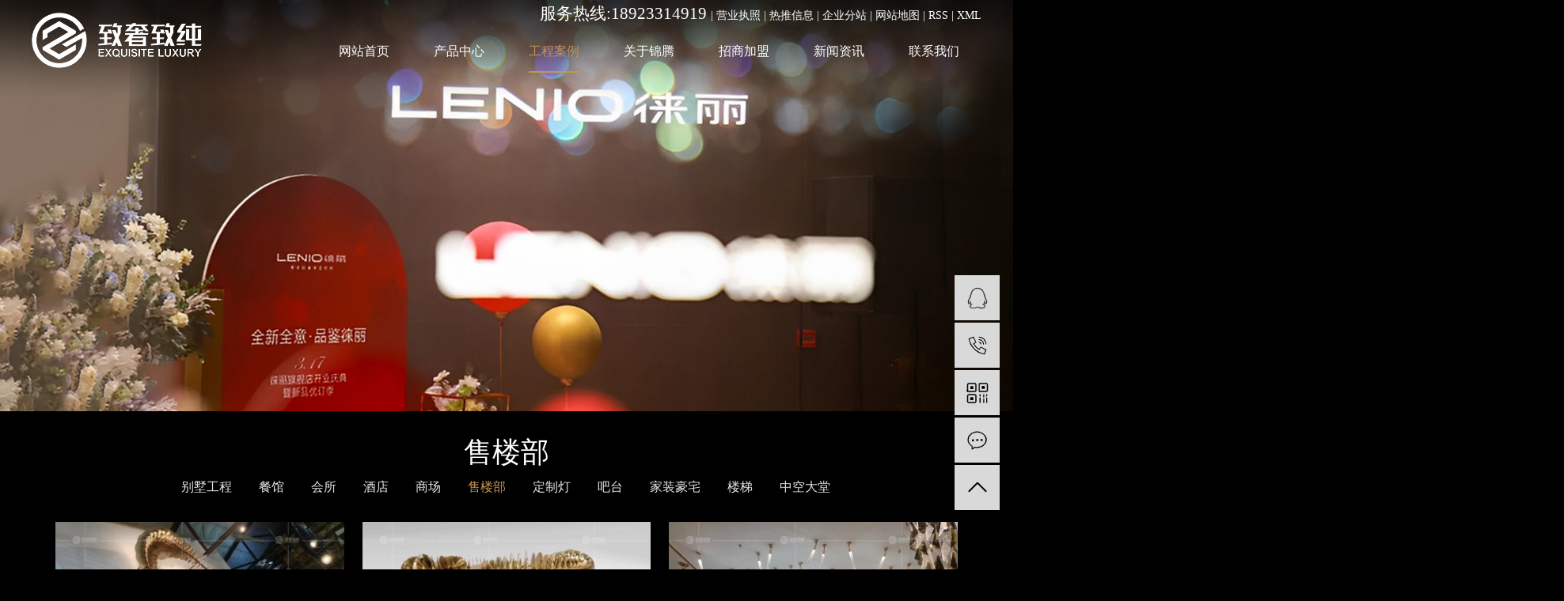

--- FILE ---
content_type: text/html;charset=utf-8
request_url: http://www.jintenglighting.com/case/slb27f/
body_size: 9456
content:
<!DOCTYPE html>
<html lang="zh-CN">
<head>
    <meta charset="utf-8">
    <meta http-equiv="X-UA-Compatible" content="IE=edge">
    <title>售楼部-中山市锦腾灯饰有限公司</title>
    <meta name="keywords" content="售楼部"/>
    <meta name="description" content="本页内容为您提供售楼部，售楼部为中山市锦腾灯饰有限公司整理发布。"/>
    <meta name="viewport" content="width=device-width, initial-scale=1, maximum-scale=1, user-scalable=no">
    <link rel="shortcut icon" type="image/x-icon" href="http://www.jintenglighting.com/"/>
    <link rel="stylesheet" href="http://www.jintenglighting.com/template/default/assets/css/bootstrap.min.css">
    
    <link rel="stylesheet" href="http://www.jintenglighting.com/template/default/assets/css/app.css">
    <link rel="stylesheet" href="http://www.jintenglighting.com/template/default/assets/css/main.css">
    <script src="http://www.jintenglighting.com/template/default/assets/js/jquery.min.js"></script>
    <script src="http://www.jintenglighting.com/template/default/assets/js/jquery.SuperSlide.2.1.2.js"></script>
    <script>
    var config = {
        homeUrl: 'http://www.jintenglighting.com/',
                mUrl: 'http://www.jintenglighting.com/m/',
                copyCode: 1,
        isVisitor: 1
    }
</script>
<script src="http://www.jintenglighting.com/template/default/assets/js/app.js"></script>

<script>
//当配置为普通站的时候，手机站跳转
if(app.config.hasOwnProperty('mUrl')) {
        app.mobile();
    }
</script>
<meta name="baidu-site-verification" content="code-FP7GXqbNzC" />
<script>document.write(unescape('%3Cscript%3E%0Avar%20_hmt%20%3D%20_hmt%20%7C%7C%20%5B%5D%3B%0A%28function%28%29%20%7B%0A%20%20var%20hm%20%3D%20document.createElement%28%22script%22%29%3B%0A%20%20hm.src%20%3D%20%22https%3A//hm.baidu.com/hm.js%3Ff939d73890271b60c995ac2c11a04748%22%3B%0A%20%20var%20s%20%3D%20document.getElementsByTagName%28%22script%22%29%5B0%5D%3B%20%0A%20%20s.parentNode.insertBefore%28hm%2C%20s%29%3B%0A%7D%29%28%29%3B%0A%3C/script%3E%0A'));</script>
<script>
(function(){
    var bp = document.createElement('script');
    var curProtocol = window.location.protocol.split(':')[0];
    if (curProtocol === 'https') {
        bp.src = 'https://zz.bdstatic.com/linksubmit/push.js';
    }
    else {
        bp.src = 'http://push.zhanzhang.baidu.com/push.js';
    }
    var s = document.getElementsByTagName("script")[0];
    s.parentNode.insertBefore(bp, s);
})();
</script>

</head>
<body style="background:#000;">
<div class="tophead hidden">
    <div id="header">
        <div class="top clearfix">
            <div class="headtitle fl"><p>欢迎您来到....</p></div>
            <div class="k1 fr">
                <a href="http://www.jintenglighting.com/region/">企业分站</a> |
                <a href="http://www.jintenglighting.com/sitemap/">网站地图</a> |
                <a href="http://www.jintenglighting.com/rss.xml">RSS</a> |
                <a href="http://www.jintenglighting.com/sitemap.xml">XML</a>
                            </div>
        </div>
    </div>
</div>

<div class="sechead">
 
    <div id="header">
        <div class="logo">
            <a href="http://www.jintenglighting.com/" >
                <img alt="酒店灯具定制" src="http://www.jintenglighting.com/data/upload/201912/20191230145532_668.png" />
            </a>
        </div>
        <div class="k1 fr">
            <span>服务热线:18923314919 </span>|
            <a href="http://www.jintenglighting.com/about_yy/yyzz432.html">营业执照</a> |
            <a href="http://www.jintenglighting.com/article/">热推信息</a> |
            <a href="http://www.jintenglighting.com/region/">企业分站</a> |
            <a href="http://www.jintenglighting.com/sitemap/">网站地图</a> |
            <a href="http://www.jintenglighting.com/rss.xml">RSS</a> |
            <a href="http://www.jintenglighting.com/sitemap.xml">XML</a>
                    </div>
<div class="menu">
<ul class="x-menu clearfix">
        <li class="lay1">
        <a class="laa" href="/" >网站首页</a>
                                </li>
        <li class="lay1">
        <a class="laa" href="http://www.jintenglighting.com/product/" >产品中心</a>
                                                    <ul class="x-sub-menu">
                                <li><a href="http://www.jintenglighting.com/product/bd982/" >壁灯</a></li>
                                <li><a href="http://www.jintenglighting.com/product/dd035/" >吊灯</a></li>
                                <li><a href="http://www.jintenglighting.com/product/jj177/" >家具</a></li>
                                <li><a href="http://www.jintenglighting.com/product/lddcba/" >落地灯</a></li>
                                <li><a href="http://www.jintenglighting.com/product/td283/" >台灯</a></li>
                                <li><a href="http://www.jintenglighting.com/product/xdd9d0/" >吸顶灯</a></li>
                                <li><a href="http://www.jintenglighting.com/product/00/" >2020新款</a></li>
                                <li><a href="http://www.jintenglighting.com/product/gcd1e6/" >工程灯</a></li>
                                </ul>
                            
                    
            </li>
        <li class="lay1">
        <a class="laa" href="http://www.jintenglighting.com/case/" >工程案例</a>
                                                    <ul class="x-sub-menu">
                                <li><a href="http://www.jintenglighting.com/case/jzjdcb2/" >别墅工程</a></li>
                                <li><a href="http://www.jintenglighting.com/case/cgal703/" >餐馆</a></li>
                                <li><a href="http://www.jintenglighting.com/case/czgy497/" >会所</a></li>
                                <li><a href="http://www.jintenglighting.com/case/ylslcfb/" >酒店</a></li>
                                <li><a href="http://www.jintenglighting.com/case/scd8f/" >商场</a></li>
                                <li><a href="http://www.jintenglighting.com/case/slb27f/" >售楼部</a></li>
                                <li><a href="http://www.jintenglighting.com/case/dzdf55/" >定制灯</a></li>
                                <li><a href="http://www.jintenglighting.com/case/btf5f/" >吧台</a></li>
                                <li><a href="http://www.jintenglighting.com/case/jzhzddf/" >家装豪宅</a></li>
                                <li><a href="http://www.jintenglighting.com/case/lt874/" >楼梯</a></li>
                                <li><a href="http://www.jintenglighting.com/case/zkdte0e/" >中空大堂</a></li>
                                </ul>
                            
                    
            </li>
        <li class="lay1">
        <a class="laa" href="http://www.jintenglighting.com/about_about/" >关于锦腾</a>
                                                    <ul class="x-sub-menu">
                                <li><a href="http://www.jintenglighting.com/about_about/gsjj9f6.html" >关于锦腾</a></li>
                                <li><a href="http://www.jintenglighting.com/about_about/qywh383.html" >企业文化</a></li>
                                <li><a href="/album/zzrza5a/" >资质认证</a></li>
                                </ul>
         
                                    
            </li>
        <li class="lay1">
        <a class="laa" href="http://www.jintenglighting.com/about_honr/zzry6d8.html" >招商加盟</a>
                                                        
            </li>
        <li class="lay1">
        <a class="laa" href="http://www.jintenglighting.com/news/" >新闻资讯</a>
                                                    <ul class="x-sub-menu">
                                <li><a href="http://www.jintenglighting.com/news/gsxw51b/" >公司新闻</a></li>
                                <li><a href="http://www.jintenglighting.com/news/xyzx2ba/" >行业资讯</a></li>
                                <li><a href="http://www.jintenglighting.com/news/jszx98d/" >技术问答</a></li>
                                </ul>
                            
                    
            </li>
        <li class="lay1">
        <a class="laa" href="/about_contact/lxc2e.html" >联系我们<span class="creat"></span></a>
                                <ul class="x-sub-menu">
                                <li><a href="/about_contact/lxc2e.html" >联系我们</a></li>
                                <li><a href="/message/" >在线留言</a></li>
                            </ul>
                        </li>
    </ul>
</div>
<script>
    $(".lay1").hover(function(){
        $(".sechead").toggleClass("ssa1");
        $(this).children(".x-sub-menu").toggleClass("vhidden");
    });
</script>    </div>
</div>



<div class="page-banner">
		<img src="http://www.jintenglighting.com/data/upload/202301/20230102155915_265.jpg" alt="酒店水晶灯">
	</div>


<div class="page-position hidden">
    <div class="container">
        您当前的位置 ：
        
	 <a href="http://www.jintenglighting.com/">首 页</a> > <a href="http://www.jintenglighting.com/case/">工程案例</a> > <a href="http://www.jintenglighting.com/case/slb27f/">售楼部</a>

    </div>
</div>


<div class="page-wrap" style="background:#000;">
    <div class="container">
                
    
        <div class="page-wrap-left xymob-menu-click hidden">
            <div class="xymob-left-close-btn"><i class="icon-font icon-close"></i></div>
            <div class="xypg-left">
                                <div class="xypg-left-box xypg-left-menu">
                    <div class="xypg-left-title">
                        <h3>工程案例<span>Case</span></h3>
                    </div>
                    <div class="xypg-left-con">
                        
	<ul class="xypg-left-nav">
        <li data-id="1">
        <a href="http://www.jintenglighting.com/case/jzjdcb2/">别墅工程</a>
        <div class="first-nav-btn"></div>
            </li>
        <li data-id="2">
        <a href="http://www.jintenglighting.com/case/cgal703/">餐馆</a>
        <div class="first-nav-btn"></div>
            </li>
        <li data-id="3">
        <a href="http://www.jintenglighting.com/case/czgy497/">会所</a>
        <div class="first-nav-btn"></div>
            </li>
        <li data-id="4">
        <a href="http://www.jintenglighting.com/case/ylslcfb/">酒店</a>
        <div class="first-nav-btn"></div>
            </li>
        <li data-id="5">
        <a href="http://www.jintenglighting.com/case/scd8f/">商场</a>
        <div class="first-nav-btn"></div>
            </li>
        <li data-id="6">
        <a href="http://www.jintenglighting.com/case/slb27f/">售楼部</a>
        <div class="first-nav-btn"></div>
            </li>
        <li data-id="7">
        <a href="http://www.jintenglighting.com/case/dzdf55/">定制灯</a>
        <div class="first-nav-btn"></div>
            </li>
        <li data-id="8">
        <a href="http://www.jintenglighting.com/case/btf5f/">吧台</a>
        <div class="first-nav-btn"></div>
            </li>
        <li data-id="9">
        <a href="http://www.jintenglighting.com/case/jzhzddf/">家装豪宅</a>
        <div class="first-nav-btn"></div>
            </li>
        <li data-id="10">
        <a href="http://www.jintenglighting.com/case/lt874/">楼梯</a>
        <div class="first-nav-btn"></div>
            </li>
        <li data-id="11">
        <a href="http://www.jintenglighting.com/case/zkdte0e/">中空大堂</a>
        <div class="first-nav-btn"></div>
            </li>
    </ul>

                    </div>
                </div>

                                                <div class="xypg-left-box xypg-left-news">
                    <div class="xypg-left-title">
                        <h3>新闻资讯<span>News</span></h3>
                    </div>
                    <div class="xypg-left-con">
                        <ul class="latest-news">
                                                        <li><a href="http://www.jintenglighting.com/news/441.html" title="酒店灯具定制分析浴室各处的灯光">酒店灯具定制分析浴室各处的灯光</a></li>
                                                        <li><a href="http://www.jintenglighting.com/news/442.html" title="请务必在切断电源的时候拆卸和安装水晶灯">请务必在切断电源的时候拆卸和安装水晶灯</a></li>
                                                        <li><a href="http://www.jintenglighting.com/news/443.html" title="请务必在切断电源的时候拆卸和安装水晶灯">请务必在切断电源的时候拆卸和安装水晶灯</a></li>
                                                        <li><a href="http://www.jintenglighting.com/news/444.html" title="以其水晶的品质来对价格进行预估">以其水晶的品质来对价格进行预估</a></li>
                                                        <li><a href="http://www.jintenglighting.com/news/445.html" title="卧室造型的选择通常是选择优雅的灯">卧室造型的选择通常是选择优雅的灯</a></li>
                                                        <li><a href="http://www.jintenglighting.com/news/446.html" title="根据不同的空间选择相应的照明风格">根据不同的空间选择相应的照明风格</a></li>
                                                    </ul>
                    </div>
                </div>

                                                                <div class="xypg-left-box xypg-left-keys">
                    <div class="xypg-left-title">
                        <h3>热门关键词<span>Keywords</span></h3>
                    </div>
                    <div class="xypg-left-con">
                        <ul class="hot-keys">
                                                        <li><a href="http://www.jintenglighting.com/tag/酒店台灯90316" title="酒店台灯90316">酒店台灯90316</a></li>
                                                        <li><a href="http://www.jintenglighting.com/tag/酒店壁灯厂家" title="酒店壁灯厂家">酒店壁灯厂家</a></li>
                                                        <li><a href="http://www.jintenglighting.com/tag/酒店台灯价格" title="酒店台灯价格">酒店台灯价格</a></li>
                                                        <li><a href="http://www.jintenglighting.com/tag/工程定制灯具" title="工程定制灯具">工程定制灯具</a></li>
                                                        <li><a href="http://www.jintenglighting.com/tag/中山轻奢水晶灯" title="中山轻奢水晶灯">中山轻奢水晶灯</a></li>
                                                        <li><a href="http://www.jintenglighting.com/tag/酒店别墅水晶灯  " title="酒店别墅水晶灯  ">酒店别墅水晶灯  </a></li>
                                                        <li><a href="http://www.jintenglighting.com/tag/别墅大厅灯定制" title="别墅大厅灯定制">别墅大厅灯定制</a></li>
                                                        <li><a href="http://www.jintenglighting.com/tag/新款轻奢水晶灯灯" title="新款轻奢水晶灯灯">新款轻奢水晶灯灯</a></li>
                                                        <li><a href="http://www.jintenglighting.com/tag/别墅大灯厂家" title="别墅大灯厂家">别墅大灯厂家</a></li>
                                                        <li><a href="http://www.jintenglighting.com/tag/酒店吊灯订做" title="酒店吊灯订做">酒店吊灯订做</a></li>
                                                        <li><a href="http://www.jintenglighting.com/tag/酒店灯具定制产品" title="酒店灯具定制产品">酒店灯具定制产品</a></li>
                                                        <li><a href="http://www.jintenglighting.com/tag/定制灯" title="定制灯">定制灯</a></li>
                                                    </ul>
                    </div>
                </div>
                
                <div class="xypg-left-box xypg-left-contact">
                    <div class="xypg-left-title">
                        <h3>联系我们<span>Contact Us</span></h3>
                    </div>
                    <div class="xypg-left-con">
                        <div class="page-wrap-contact">
                            <h4>中山市锦腾灯饰有限公司</h4>
                            <p style="white-space: normal;">展厅1 —— 地址：广东省中山市古镇镇华艺广场一楼B区20卡&nbsp; &nbsp; &nbsp; &nbsp; &nbsp; &nbsp; &nbsp; &nbsp;</p><p style="white-space: normal; text-indent: 2em;">电话：0760-22341815</p><p style="white-space: normal; text-indent: 2em;"><span style="text-indent: 32px;">电话：0760-85329759</span></p><p style="text-indent: 0em; white-space: normal;"><span style="text-indent: 2em;">展厅2 —— 地址：广东省中山市古镇镇</span><span style="text-indent: 2em;">华艺广场一楼国际馆-C区26-27卡</span></p><p style="white-space: normal; text-indent: 2em;">电话：0760-22383615</p><p><br/></p>
                        </div>
                    </div>
                </div>

                <div class="page-message-img">
                    <a href="http://www.jintenglighting.com/inquiry/"><img src="http://www.jintenglighting.com/data/upload/201908/20190819160028_346.png" alt=""></a>
                </div>
            </div>
        </div>
        

                
        <div class="page-wrap-right">
            <div class="ntt">
                  <h5>
	售楼部
</h5>
                 <dd>
                      
	<ul class="xypg-left-nav">
        <li data-id="1">
        <a href="http://www.jintenglighting.com/case/jzjdcb2/">别墅工程</a>
        <div class="first-nav-btn"></div>
            </li>
        <li data-id="2">
        <a href="http://www.jintenglighting.com/case/cgal703/">餐馆</a>
        <div class="first-nav-btn"></div>
            </li>
        <li data-id="3">
        <a href="http://www.jintenglighting.com/case/czgy497/">会所</a>
        <div class="first-nav-btn"></div>
            </li>
        <li data-id="4">
        <a href="http://www.jintenglighting.com/case/ylslcfb/">酒店</a>
        <div class="first-nav-btn"></div>
            </li>
        <li data-id="5">
        <a href="http://www.jintenglighting.com/case/scd8f/">商场</a>
        <div class="first-nav-btn"></div>
            </li>
        <li data-id="6">
        <a href="http://www.jintenglighting.com/case/slb27f/">售楼部</a>
        <div class="first-nav-btn"></div>
            </li>
        <li data-id="7">
        <a href="http://www.jintenglighting.com/case/dzdf55/">定制灯</a>
        <div class="first-nav-btn"></div>
            </li>
        <li data-id="8">
        <a href="http://www.jintenglighting.com/case/btf5f/">吧台</a>
        <div class="first-nav-btn"></div>
            </li>
        <li data-id="9">
        <a href="http://www.jintenglighting.com/case/jzhzddf/">家装豪宅</a>
        <div class="first-nav-btn"></div>
            </li>
        <li data-id="10">
        <a href="http://www.jintenglighting.com/case/lt874/">楼梯</a>
        <div class="first-nav-btn"></div>
            </li>
        <li data-id="11">
        <a href="http://www.jintenglighting.com/case/zkdte0e/">中空大堂</a>
        <div class="first-nav-btn"></div>
            </li>
    </ul>

                 </dd>
                       
                  
            </div>
            <div class="xypg-right-content">
                
	<ul class="xypg-case-list">
  	<li>
		<a href="http://www.jintenglighting.com/case/286.html" title="售楼部宴会厅" class="img"><img src="http://www.jintenglighting.com/data/upload/202205/thumb_20220530111310_735.jpg" alt="售楼部宴会厅" /></a>
		<h3><a href="http://www.jintenglighting.com/case/286.html" title="售楼部宴会厅">售楼部宴会厅</a></h3>
	</li>
  	<li>
		<a href="http://www.jintenglighting.com/case/285.html" title="售楼部宴会厅" class="img"><img src="http://www.jintenglighting.com/data/upload/202205/thumb_20220530111306_300.jpg" alt="售楼部宴会厅" /></a>
		<h3><a href="http://www.jintenglighting.com/case/285.html" title="售楼部宴会厅">售楼部宴会厅</a></h3>
	</li>
  	<li>
		<a href="http://www.jintenglighting.com/case/284.html" title="售楼部宴会厅" class="img"><img src="http://www.jintenglighting.com/data/upload/202205/thumb_20220530111301_462.jpg" alt="售楼部宴会厅" /></a>
		<h3><a href="http://www.jintenglighting.com/case/284.html" title="售楼部宴会厅">售楼部宴会厅</a></h3>
	</li>
  	<li>
		<a href="http://www.jintenglighting.com/case/283.html" title="售楼部宴会厅" class="img"><img src="http://www.jintenglighting.com/data/upload/202205/thumb_20220530111257_856.jpg" alt="售楼部宴会厅" /></a>
		<h3><a href="http://www.jintenglighting.com/case/283.html" title="售楼部宴会厅">售楼部宴会厅</a></h3>
	</li>
  	<li>
		<a href="http://www.jintenglighting.com/case/282.html" title="售楼部宴会厅" class="img"><img src="http://www.jintenglighting.com/data/upload/202205/thumb_20220530111251_115.jpg" alt="售楼部宴会厅" /></a>
		<h3><a href="http://www.jintenglighting.com/case/282.html" title="售楼部宴会厅">售楼部宴会厅</a></h3>
	</li>
  	<li>
		<a href="http://www.jintenglighting.com/case/281.html" title="售楼部宴会厅" class="img"><img src="http://www.jintenglighting.com/data/upload/202205/thumb_20220530111246_338.jpg" alt="售楼部宴会厅" /></a>
		<h3><a href="http://www.jintenglighting.com/case/281.html" title="售楼部宴会厅">售楼部宴会厅</a></h3>
	</li>
  	<li>
		<a href="http://www.jintenglighting.com/case/280.html" title="售楼部宴会厅" class="img"><img src="http://www.jintenglighting.com/data/upload/202205/thumb_20220530111242_463.jpg" alt="售楼部宴会厅" /></a>
		<h3><a href="http://www.jintenglighting.com/case/280.html" title="售楼部宴会厅">售楼部宴会厅</a></h3>
	</li>
  	<li>
		<a href="http://www.jintenglighting.com/case/279.html" title="售楼部宴会厅" class="img"><img src="http://www.jintenglighting.com/data/upload/202205/thumb_20220530111237_886.jpg" alt="售楼部宴会厅" /></a>
		<h3><a href="http://www.jintenglighting.com/case/279.html" title="售楼部宴会厅">售楼部宴会厅</a></h3>
	</li>
  	<li>
		<a href="http://www.jintenglighting.com/case/278.html" title="售楼部宴会厅" class="img"><img src="http://www.jintenglighting.com/data/upload/202205/thumb_20220530111233_664.jpg" alt="售楼部宴会厅" /></a>
		<h3><a href="http://www.jintenglighting.com/case/278.html" title="售楼部宴会厅">售楼部宴会厅</a></h3>
	</li>
  	<li>
		<a href="http://www.jintenglighting.com/case/277.html" title="售楼部宴会厅" class="img"><img src="http://www.jintenglighting.com/data/upload/202205/thumb_20220530111228_671.jpg" alt="售楼部宴会厅" /></a>
		<h3><a href="http://www.jintenglighting.com/case/277.html" title="售楼部宴会厅">售楼部宴会厅</a></h3>
	</li>
  	<li>
		<a href="http://www.jintenglighting.com/case/276.html" title="售楼部宴会厅" class="img"><img src="http://www.jintenglighting.com/data/upload/202205/thumb_20220530111224_869.jpg" alt="售楼部宴会厅" /></a>
		<h3><a href="http://www.jintenglighting.com/case/276.html" title="售楼部宴会厅">售楼部宴会厅</a></h3>
	</li>
  	<li>
		<a href="http://www.jintenglighting.com/case/275.html" title="售楼部宴会厅" class="img"><img src="http://www.jintenglighting.com/data/upload/202205/thumb_20220530111220_404.jpg" alt="售楼部宴会厅" /></a>
		<h3><a href="http://www.jintenglighting.com/case/275.html" title="售楼部宴会厅">售楼部宴会厅</a></h3>
	</li>
  	<li>
		<a href="http://www.jintenglighting.com/case/274.html" title="售楼部宴会厅" class="img"><img src="http://www.jintenglighting.com/data/upload/202205/thumb_20220530111216_539.jpg" alt="售楼部宴会厅" /></a>
		<h3><a href="http://www.jintenglighting.com/case/274.html" title="售楼部宴会厅">售楼部宴会厅</a></h3>
	</li>
  	<li>
		<a href="http://www.jintenglighting.com/case/273.html" title="售楼部宴会厅" class="img"><img src="http://www.jintenglighting.com/data/upload/202205/thumb_20220530111212_510.jpg" alt="售楼部宴会厅" /></a>
		<h3><a href="http://www.jintenglighting.com/case/273.html" title="售楼部宴会厅">售楼部宴会厅</a></h3>
	</li>
  	<li>
		<a href="http://www.jintenglighting.com/case/272.html" title="售楼部宴会厅" class="img"><img src="http://www.jintenglighting.com/data/upload/202205/thumb_20220530111204_923.jpg" alt="售楼部宴会厅" /></a>
		<h3><a href="http://www.jintenglighting.com/case/272.html" title="售楼部宴会厅">售楼部宴会厅</a></h3>
	</li>
  	<li>
		<a href="http://www.jintenglighting.com/case/271.html" title="售楼部宴会厅" class="img"><img src="http://www.jintenglighting.com/data/upload/202205/thumb_20220530111200_670.jpg" alt="售楼部宴会厅" /></a>
		<h3><a href="http://www.jintenglighting.com/case/271.html" title="售楼部宴会厅">售楼部宴会厅</a></h3>
	</li>
  	<li>
		<a href="http://www.jintenglighting.com/case/270.html" title="售楼部宴会厅" class="img"><img src="http://www.jintenglighting.com/data/upload/202205/thumb_20220530111154_744.jpg" alt="售楼部宴会厅" /></a>
		<h3><a href="http://www.jintenglighting.com/case/270.html" title="售楼部宴会厅">售楼部宴会厅</a></h3>
	</li>
  	<li>
		<a href="http://www.jintenglighting.com/case/269.html" title="售楼部宴会厅" class="img"><img src="http://www.jintenglighting.com/data/upload/202205/thumb_20220530111150_721.jpg" alt="售楼部宴会厅" /></a>
		<h3><a href="http://www.jintenglighting.com/case/269.html" title="售楼部宴会厅">售楼部宴会厅</a></h3>
	</li>
  	<li>
		<a href="http://www.jintenglighting.com/case/268.html" title="售楼部宴会厅" class="img"><img src="http://www.jintenglighting.com/data/upload/202205/thumb_20220530111138_756.jpg" alt="售楼部宴会厅" /></a>
		<h3><a href="http://www.jintenglighting.com/case/268.html" title="售楼部宴会厅">售楼部宴会厅</a></h3>
	</li>
  	<li>
		<a href="http://www.jintenglighting.com/case/196.html" title="售楼处灯4" class="img"><img src="http://www.jintenglighting.com/data/upload/202109/thumb_20210927160012_724.jpg" alt="售楼处灯4" /></a>
		<h3><a href="http://www.jintenglighting.com/case/196.html" title="售楼处灯4">售楼处灯4</a></h3>
	</li>
  	<li>
		<a href="http://www.jintenglighting.com/case/195.html" title="售楼处灯3" class="img"><img src="http://www.jintenglighting.com/data/upload/202109/thumb_20210927155950_358.jpg" alt="售楼处灯3" /></a>
		<h3><a href="http://www.jintenglighting.com/case/195.html" title="售楼处灯3">售楼处灯3</a></h3>
	</li>
  	<li>
		<a href="http://www.jintenglighting.com/case/194.html" title="售楼处灯2" class="img"><img src="http://www.jintenglighting.com/data/upload/202109/thumb_20210927155815_890.jpg" alt="售楼处灯2" /></a>
		<h3><a href="http://www.jintenglighting.com/case/194.html" title="售楼处灯2">售楼处灯2</a></h3>
	</li>
  	<li>
		<a href="http://www.jintenglighting.com/case/193.html" title="售楼处灯" class="img"><img src="http://www.jintenglighting.com/data/upload/202109/thumb_20210927155729_895.jpg" alt="售楼处灯" /></a>
		<h3><a href="http://www.jintenglighting.com/case/193.html" title="售楼处灯">售楼处灯</a></h3>
	</li>
  	<li>
		<a href="http://www.jintenglighting.com/case/182.html" title="售楼部" class="img"><img src="http://www.jintenglighting.com/data/upload/202106/thumb_20210616151734_893.jpg" alt="售楼部" /></a>
		<h3><a href="http://www.jintenglighting.com/case/182.html" title="售楼部">售楼部</a></h3>
	</li>
  </ul>
			<div class="xypg-pagination"><div class="pagin-left">
    <!-- 首页 -->
    <a href="http://www.jintenglighting.com/case/slb27f/">首页</a>
    <!-- 上一页 -->
    
</div>
<div class="pagin-mid">
    <div class="pc-pagin-mid">
        <!-- 数字 -->
        <span id='current'>1</span><a href="http://www.jintenglighting.com/case/slb27f/p2.html">2</a>
    </div>
    <div class="mob-pagin-mid">
        <!-- 当前页数  /  总页数 -->
        <span>1/2</span>
    </div>
</div>
<div class="pagin-right">
    <!-- 下一页 -->
    <a href="http://www.jintenglighting.com/case/slb27f/p2.html">下一页</a>
    <!-- 尾页 -->
    <a href="http://www.jintenglighting.com/case/slb27f/p2.html">尾页</a>
</div>

<div class="pagin-select">
    <select onchange="window.location=this.options[this.selectedIndex].value">
        <option value='http://www.jintenglighting.com/case/slb27f/p1.html' selected = "selected">第1页</option><option value='http://www.jintenglighting.com/case/slb27f/p2.html'>第2页</option>
    </select>
</div></div>
	
            </div>
                    </div>
        

                
        <div class="page-mob-tool">
            <ul>
                <li class="xymob-page-navbtn"><i class="icon-font icon-dots-horizontal"></i></li>
                <li class="xymob-page-backtop"><i class="icon-font icon-top"></i></li>
            </ul>
        </div>
        
    </div>
</div>
<!-- 锦腾·案例鉴赏 -->
<div class="case" style="background: url(http://www.jintenglighting.com/data/upload/201912/20191231102712_266.jpg)no-repeat top center;">
    <div class="container-fluid clearfix">
        <div class="chd clearfix">
            <div class="ctitle">
                <h2>锦腾·案例鉴赏</h2>
                <h3>Case appreciation</h3>
            </div>
            <ul class="chh">
                        <li>
                <a href="http://www.jintenglighting.com/case/jzjdcb2/">别墅工程</a>
            </li>
                        <li>
                <a href="http://www.jintenglighting.com/case/cgal703/">餐馆</a>
            </li>
                        <li>
                <a href="http://www.jintenglighting.com/case/czgy497/">会所</a>
            </li>
                        <li>
                <a href="http://www.jintenglighting.com/case/ylslcfb/">酒店</a>
            </li>
                        <li>
                <a href="http://www.jintenglighting.com/case/scd8f/">商场</a>
            </li>
                        <li>
                <a href="http://www.jintenglighting.com/case/slb27f/">售楼部</a>
            </li>
                        <li>
                <a href="http://www.jintenglighting.com/case/dzdf55/">定制灯</a>
            </li>
                        <li>
                <a href="http://www.jintenglighting.com/case/btf5f/">吧台</a>
            </li>
                        <li>
                <a href="http://www.jintenglighting.com/case/jzhzddf/">家装豪宅</a>
            </li>
                        <li>
                <a href="http://www.jintenglighting.com/case/lt874/">楼梯</a>
            </li>
                        <li>
                <a href="http://www.jintenglighting.com/case/zkdte0e/">中空大堂</a>
            </li>
                        </ul>
        </div>

        <div class="cbd clearfix">
                         <div class="picMarquee-left tt">
                <div class="hd">
                    <a class="next"></a>
                    <a class="prev"></a>
                </div>
                <div class="bd">
                    <ul class="picList">
                                               <li class="clearfix">
                        <a href="http://www.jintenglighting.com/case/198.html" title="别墅2">
                          <div class="img">
                              <img src="http://www.jintenglighting.com/data/upload/202109/thumb_20210927160321_233.jpg" alt="别墅2" />
                          </div>
                          <h2>别墅2</h2>
                        </a>
                    </li>
                                       <li class="clearfix">
                        <a href="http://www.jintenglighting.com/case/197.html" title="别墅1">
                          <div class="img">
                              <img src="http://www.jintenglighting.com/data/upload/202109/thumb_20210927160258_637.jpg" alt="别墅1" />
                          </div>
                          <h2>别墅1</h2>
                        </a>
                    </li>
                                       <li class="clearfix">
                        <a href="http://www.jintenglighting.com/case/166.html" title="别墅工程">
                          <div class="img">
                              <img src="http://www.jintenglighting.com/data/upload/202106/thumb_20210616150917_596.jpg" alt="别墅工程" />
                          </div>
                          <h2>别墅工程</h2>
                        </a>
                    </li>
                                       <li class="clearfix">
                        <a href="http://www.jintenglighting.com/case/165.html" title="别墅工程">
                          <div class="img">
                              <img src="http://www.jintenglighting.com/data/upload/202106/thumb_20210616150848_431.jpg" alt="别墅工程" />
                          </div>
                          <h2>别墅工程</h2>
                        </a>
                    </li>
                                       <li class="clearfix">
                        <a href="http://www.jintenglighting.com/case/164.html" title="别墅工程">
                          <div class="img">
                              <img src="http://www.jintenglighting.com/data/upload/202106/thumb_20210616150831_181.jpg" alt="别墅工程" />
                          </div>
                          <h2>别墅工程</h2>
                        </a>
                    </li>
                                       <li class="clearfix">
                        <a href="http://www.jintenglighting.com/case/163.html" title="别墅工程">
                          <div class="img">
                              <img src="http://www.jintenglighting.com/data/upload/202106/thumb_20210616150747_218.jpg" alt="别墅工程" />
                          </div>
                          <h2>别墅工程</h2>
                        </a>
                    </li>
                                       <li class="clearfix">
                        <a href="http://www.jintenglighting.com/case/162.html" title="别墅工程">
                          <div class="img">
                              <img src="http://www.jintenglighting.com/data/upload/202106/thumb_20210616150739_135.jpg" alt="别墅工程" />
                          </div>
                          <h2>别墅工程</h2>
                        </a>
                    </li>
                                       <li class="clearfix">
                        <a href="http://www.jintenglighting.com/case/161.html" title="别墅工程">
                          <div class="img">
                              <img src="http://www.jintenglighting.com/data/upload/202106/thumb_20210616150700_947.jpg" alt="别墅工程" />
                          </div>
                          <h2>别墅工程</h2>
                        </a>
                    </li>
                                     </ul>
                </div>
            </div>
            <div class="picMarquee-left tt">
                <div class="hd">
                    <a class="next"></a>
                    <a class="prev"></a>
                </div>
                <div class="bd">
                    <ul class="picList">
                                               <li class="clearfix">
                        <a href="http://www.jintenglighting.com/case/334.html" title="岛台餐桌">
                          <div class="img">
                              <img src="http://www.jintenglighting.com/data/upload/202205/thumb_20220530112052_434.jpg" alt="岛台餐桌" />
                          </div>
                          <h2>岛台餐桌</h2>
                        </a>
                    </li>
                                       <li class="clearfix">
                        <a href="http://www.jintenglighting.com/case/333.html" title="岛台餐桌">
                          <div class="img">
                              <img src="http://www.jintenglighting.com/data/upload/202205/thumb_20220530112047_281.jpg" alt="岛台餐桌" />
                          </div>
                          <h2>岛台餐桌</h2>
                        </a>
                    </li>
                                       <li class="clearfix">
                        <a href="http://www.jintenglighting.com/case/332.html" title="岛台餐桌">
                          <div class="img">
                              <img src="http://www.jintenglighting.com/data/upload/202205/thumb_20220530112042_250.jpg" alt="岛台餐桌" />
                          </div>
                          <h2>岛台餐桌</h2>
                        </a>
                    </li>
                                       <li class="clearfix">
                        <a href="http://www.jintenglighting.com/case/331.html" title="岛台餐桌">
                          <div class="img">
                              <img src="http://www.jintenglighting.com/data/upload/202205/thumb_20220530112038_860.jpg" alt="岛台餐桌" />
                          </div>
                          <h2>岛台餐桌</h2>
                        </a>
                    </li>
                                       <li class="clearfix">
                        <a href="http://www.jintenglighting.com/case/330.html" title="岛台餐桌">
                          <div class="img">
                              <img src="http://www.jintenglighting.com/data/upload/202205/thumb_20220530112033_880.jpg" alt="岛台餐桌" />
                          </div>
                          <h2>岛台餐桌</h2>
                        </a>
                    </li>
                                       <li class="clearfix">
                        <a href="http://www.jintenglighting.com/case/329.html" title="岛台餐桌">
                          <div class="img">
                              <img src="http://www.jintenglighting.com/data/upload/202205/thumb_20220530112029_548.jpg" alt="岛台餐桌" />
                          </div>
                          <h2>岛台餐桌</h2>
                        </a>
                    </li>
                                       <li class="clearfix">
                        <a href="http://www.jintenglighting.com/case/328.html" title="岛台餐桌">
                          <div class="img">
                              <img src="http://www.jintenglighting.com/data/upload/202205/thumb_20220530112024_244.jpg" alt="岛台餐桌" />
                          </div>
                          <h2>岛台餐桌</h2>
                        </a>
                    </li>
                                       <li class="clearfix">
                        <a href="http://www.jintenglighting.com/case/327.html" title="岛台餐桌">
                          <div class="img">
                              <img src="http://www.jintenglighting.com/data/upload/202205/thumb_20220530112017_631.jpg" alt="岛台餐桌" />
                          </div>
                          <h2>岛台餐桌</h2>
                        </a>
                    </li>
                                     </ul>
                </div>
            </div>
            <div class="picMarquee-left tt">
                <div class="hd">
                    <a class="next"></a>
                    <a class="prev"></a>
                </div>
                <div class="bd">
                    <ul class="picList">
                                               <li class="clearfix">
                        <a href="http://www.jintenglighting.com/case/201.html" title="会所大堂灯">
                          <div class="img">
                              <img src="http://www.jintenglighting.com/data/upload/202109/thumb_20210927160407_640.jpg" alt="会所大堂灯" />
                          </div>
                          <h2>会所大堂灯</h2>
                        </a>
                    </li>
                                       <li class="clearfix">
                        <a href="http://www.jintenglighting.com/case/200.html" title="会所工程灯">
                          <div class="img">
                              <img src="http://www.jintenglighting.com/data/upload/202109/thumb_20210927160357_321.jpg" alt="会所工程灯" />
                          </div>
                          <h2>会所工程灯</h2>
                        </a>
                    </li>
                                       <li class="clearfix">
                        <a href="http://www.jintenglighting.com/case/199.html" title="会所工程灯">
                          <div class="img">
                              <img src="http://www.jintenglighting.com/data/upload/202109/thumb_20210927160332_215.jpg" alt="会所工程灯" />
                          </div>
                          <h2>会所工程灯</h2>
                        </a>
                    </li>
                                       <li class="clearfix">
                        <a href="http://www.jintenglighting.com/case/188.html" title="休闲吧">
                          <div class="img">
                              <img src="http://www.jintenglighting.com/data/upload/202107/thumb_20210713102105_595.jpg" alt="休闲吧" />
                          </div>
                          <h2>休闲吧</h2>
                        </a>
                    </li>
                                       <li class="clearfix">
                        <a href="http://www.jintenglighting.com/case/183.html" title="接待大厅">
                          <div class="img">
                              <img src="http://www.jintenglighting.com/data/upload/202107/thumb_20210713101647_242.jpg" alt="接待大厅" />
                          </div>
                          <h2>接待大厅</h2>
                        </a>
                    </li>
                                       <li class="clearfix">
                        <a href="http://www.jintenglighting.com/case/130.html" title="会所">
                          <div class="img">
                              <img src="http://www.jintenglighting.com/data/upload/202001/thumb_20200110132653_944.jpg" alt="会所" />
                          </div>
                          <h2>会所</h2>
                        </a>
                    </li>
                                     </ul>
                </div>
            </div>
            <div class="picMarquee-left tt">
                <div class="hd">
                    <a class="next"></a>
                    <a class="prev"></a>
                </div>
                <div class="bd">
                    <ul class="picList">
                                               <li class="clearfix">
                        <a href="http://www.jintenglighting.com/case/240.html" title="酒店工程">
                          <div class="img">
                              <img src="http://www.jintenglighting.com/data/upload/202112/thumb_20211207145838_575.jpg" alt="酒店工程" />
                          </div>
                          <h2>酒店工程</h2>
                        </a>
                    </li>
                                       <li class="clearfix">
                        <a href="http://www.jintenglighting.com/case/239.html" title="酒店工程">
                          <div class="img">
                              <img src="http://www.jintenglighting.com/data/upload/202112/thumb_20211207145832_538.jpg" alt="酒店工程" />
                          </div>
                          <h2>酒店工程</h2>
                        </a>
                    </li>
                                       <li class="clearfix">
                        <a href="http://www.jintenglighting.com/case/238.html" title="酒店工程">
                          <div class="img">
                              <img src="http://www.jintenglighting.com/data/upload/202112/thumb_20211207145827_325.jpg" alt="酒店工程" />
                          </div>
                          <h2>酒店工程</h2>
                        </a>
                    </li>
                                       <li class="clearfix">
                        <a href="http://www.jintenglighting.com/case/237.html" title="酒店工程">
                          <div class="img">
                              <img src="http://www.jintenglighting.com/data/upload/202112/thumb_20211207145821_236.jpg" alt="酒店工程" />
                          </div>
                          <h2>酒店工程</h2>
                        </a>
                    </li>
                                       <li class="clearfix">
                        <a href="http://www.jintenglighting.com/case/236.html" title="酒店工程">
                          <div class="img">
                              <img src="http://www.jintenglighting.com/data/upload/202112/thumb_20211207145815_693.jpg" alt="酒店工程" />
                          </div>
                          <h2>酒店工程</h2>
                        </a>
                    </li>
                                       <li class="clearfix">
                        <a href="http://www.jintenglighting.com/case/235.html" title="酒店工程">
                          <div class="img">
                              <img src="http://www.jintenglighting.com/data/upload/202112/thumb_20211207145809_717.jpg" alt="酒店工程" />
                          </div>
                          <h2>酒店工程</h2>
                        </a>
                    </li>
                                       <li class="clearfix">
                        <a href="http://www.jintenglighting.com/case/234.html" title="酒店工程">
                          <div class="img">
                              <img src="http://www.jintenglighting.com/data/upload/202112/thumb_20211207145803_893.jpg" alt="酒店工程" />
                          </div>
                          <h2>酒店工程</h2>
                        </a>
                    </li>
                                       <li class="clearfix">
                        <a href="http://www.jintenglighting.com/case/233.html" title="酒店工程">
                          <div class="img">
                              <img src="http://www.jintenglighting.com/data/upload/202112/thumb_20211207145758_723.jpg" alt="酒店工程" />
                          </div>
                          <h2>酒店工程</h2>
                        </a>
                    </li>
                                     </ul>
                </div>
            </div>
            <div class="picMarquee-left tt">
                <div class="hd">
                    <a class="next"></a>
                    <a class="prev"></a>
                </div>
                <div class="bd">
                    <ul class="picList">
                                               <li class="clearfix">
                        <a href="http://www.jintenglighting.com/case/119.html" title="走廊">
                          <div class="img">
                              <img src="http://www.jintenglighting.com/data/upload/202001/thumb_20200110092006_797.jpg" alt="走廊" />
                          </div>
                          <h2>走廊</h2>
                        </a>
                    </li>
                                       <li class="clearfix">
                        <a href="http://www.jintenglighting.com/case/118.html" title="电梯间">
                          <div class="img">
                              <img src="http://www.jintenglighting.com/data/upload/202001/thumb_20200110091934_775.jpg" alt="电梯间" />
                          </div>
                          <h2>电梯间</h2>
                        </a>
                    </li>
                                       <li class="clearfix">
                        <a href="http://www.jintenglighting.com/case/117.html" title="大厅">
                          <div class="img">
                              <img src="http://www.jintenglighting.com/data/upload/202001/thumb_20200111094302_812.png" alt="大厅" />
                          </div>
                          <h2>大厅</h2>
                        </a>
                    </li>
                                       <li class="clearfix">
                        <a href="http://www.jintenglighting.com/case/116.html" title="TOTO卖场">
                          <div class="img">
                              <img src="http://www.jintenglighting.com/data/upload/202001/thumb_20200110132204_842.jpg" alt="TOTO卖场" />
                          </div>
                          <h2>TOTO卖场</h2>
                        </a>
                    </li>
                                     </ul>
                </div>
            </div>
            <div class="picMarquee-left tt">
                <div class="hd">
                    <a class="next"></a>
                    <a class="prev"></a>
                </div>
                <div class="bd">
                    <ul class="picList">
                                               <li class="clearfix">
                        <a href="http://www.jintenglighting.com/case/286.html" title="售楼部宴会厅">
                          <div class="img">
                              <img src="http://www.jintenglighting.com/data/upload/202205/thumb_20220530111310_735.jpg" alt="售楼部宴会厅" />
                          </div>
                          <h2>售楼部宴会厅</h2>
                        </a>
                    </li>
                                       <li class="clearfix">
                        <a href="http://www.jintenglighting.com/case/285.html" title="售楼部宴会厅">
                          <div class="img">
                              <img src="http://www.jintenglighting.com/data/upload/202205/thumb_20220530111306_300.jpg" alt="售楼部宴会厅" />
                          </div>
                          <h2>售楼部宴会厅</h2>
                        </a>
                    </li>
                                       <li class="clearfix">
                        <a href="http://www.jintenglighting.com/case/284.html" title="售楼部宴会厅">
                          <div class="img">
                              <img src="http://www.jintenglighting.com/data/upload/202205/thumb_20220530111301_462.jpg" alt="售楼部宴会厅" />
                          </div>
                          <h2>售楼部宴会厅</h2>
                        </a>
                    </li>
                                       <li class="clearfix">
                        <a href="http://www.jintenglighting.com/case/283.html" title="售楼部宴会厅">
                          <div class="img">
                              <img src="http://www.jintenglighting.com/data/upload/202205/thumb_20220530111257_856.jpg" alt="售楼部宴会厅" />
                          </div>
                          <h2>售楼部宴会厅</h2>
                        </a>
                    </li>
                                       <li class="clearfix">
                        <a href="http://www.jintenglighting.com/case/282.html" title="售楼部宴会厅">
                          <div class="img">
                              <img src="http://www.jintenglighting.com/data/upload/202205/thumb_20220530111251_115.jpg" alt="售楼部宴会厅" />
                          </div>
                          <h2>售楼部宴会厅</h2>
                        </a>
                    </li>
                                       <li class="clearfix">
                        <a href="http://www.jintenglighting.com/case/281.html" title="售楼部宴会厅">
                          <div class="img">
                              <img src="http://www.jintenglighting.com/data/upload/202205/thumb_20220530111246_338.jpg" alt="售楼部宴会厅" />
                          </div>
                          <h2>售楼部宴会厅</h2>
                        </a>
                    </li>
                                       <li class="clearfix">
                        <a href="http://www.jintenglighting.com/case/280.html" title="售楼部宴会厅">
                          <div class="img">
                              <img src="http://www.jintenglighting.com/data/upload/202205/thumb_20220530111242_463.jpg" alt="售楼部宴会厅" />
                          </div>
                          <h2>售楼部宴会厅</h2>
                        </a>
                    </li>
                                       <li class="clearfix">
                        <a href="http://www.jintenglighting.com/case/279.html" title="售楼部宴会厅">
                          <div class="img">
                              <img src="http://www.jintenglighting.com/data/upload/202205/thumb_20220530111237_886.jpg" alt="售楼部宴会厅" />
                          </div>
                          <h2>售楼部宴会厅</h2>
                        </a>
                    </li>
                                     </ul>
                </div>
            </div>
            <div class="picMarquee-left tt">
                <div class="hd">
                    <a class="next"></a>
                    <a class="prev"></a>
                </div>
                <div class="bd">
                    <ul class="picList">
                                               <li class="clearfix">
                        <a href="http://www.jintenglighting.com/case/220.html" title="走廊灯">
                          <div class="img">
                              <img src="http://www.jintenglighting.com/data/upload/202109/thumb_20210927160730_964.jpg" alt="走廊灯" />
                          </div>
                          <h2>走廊灯</h2>
                        </a>
                    </li>
                                       <li class="clearfix">
                        <a href="http://www.jintenglighting.com/case/148.html" title="顺德奎福寺">
                          <div class="img">
                              <img src="http://www.jintenglighting.com/data/upload/202102/thumb_20210220094824_371.jpg" alt="顺德奎福寺" />
                          </div>
                          <h2>顺德奎福寺</h2>
                        </a>
                    </li>
                                     </ul>
                </div>
            </div>
            <div class="picMarquee-left tt">
                <div class="hd">
                    <a class="next"></a>
                    <a class="prev"></a>
                </div>
                <div class="bd">
                    <ul class="picList">
                                               <li class="clearfix">
                        <a href="http://www.jintenglighting.com/case/202.html" title="酒吧吧台灯">
                          <div class="img">
                              <img src="http://www.jintenglighting.com/data/upload/202109/thumb_20210927160421_640.jpg" alt="酒吧吧台灯" />
                          </div>
                          <h2>酒吧吧台灯</h2>
                        </a>
                    </li>
                                       <li class="clearfix">
                        <a href="http://www.jintenglighting.com/case/192.html" title="休闲吧台">
                          <div class="img">
                              <img src="http://www.jintenglighting.com/data/upload/202109/thumb_20210927155502_147.jpg" alt="休闲吧台" />
                          </div>
                          <h2>休闲吧台</h2>
                        </a>
                    </li>
                                       <li class="clearfix">
                        <a href="http://www.jintenglighting.com/case/191.html" title="吧台3">
                          <div class="img">
                              <img src="http://www.jintenglighting.com/data/upload/202109/thumb_20210927155311_341.jpg" alt="吧台3" />
                          </div>
                          <h2>吧台3</h2>
                        </a>
                    </li>
                                       <li class="clearfix">
                        <a href="http://www.jintenglighting.com/case/190.html" title="吧台2">
                          <div class="img">
                              <img src="http://www.jintenglighting.com/data/upload/202109/thumb_20210927155239_403.jpg" alt="吧台2" />
                          </div>
                          <h2>吧台2</h2>
                        </a>
                    </li>
                                       <li class="clearfix">
                        <a href="http://www.jintenglighting.com/case/189.html" title="吧台">
                          <div class="img">
                              <img src="http://www.jintenglighting.com/data/upload/202109/thumb_20210927155224_681.jpg" alt="吧台" />
                          </div>
                          <h2>吧台</h2>
                        </a>
                    </li>
                                     </ul>
                </div>
            </div>
            <div class="picMarquee-left tt">
                <div class="hd">
                    <a class="next"></a>
                    <a class="prev"></a>
                </div>
                <div class="bd">
                    <ul class="picList">
                                               <li class="clearfix">
                        <a href="http://www.jintenglighting.com/case/324.html" title="家装豪宅">
                          <div class="img">
                              <img src="http://www.jintenglighting.com/data/upload/202205/thumb_20220530111728_725.jpg" alt="家装豪宅" />
                          </div>
                          <h2>家装豪宅</h2>
                        </a>
                    </li>
                                       <li class="clearfix">
                        <a href="http://www.jintenglighting.com/case/323.html" title="家装豪宅">
                          <div class="img">
                              <img src="http://www.jintenglighting.com/data/upload/202205/thumb_20220530111724_620.jpg" alt="家装豪宅" />
                          </div>
                          <h2>家装豪宅</h2>
                        </a>
                    </li>
                                       <li class="clearfix">
                        <a href="http://www.jintenglighting.com/case/322.html" title="家装豪宅">
                          <div class="img">
                              <img src="http://www.jintenglighting.com/data/upload/202205/thumb_20220530111715_248.jpg" alt="家装豪宅" />
                          </div>
                          <h2>家装豪宅</h2>
                        </a>
                    </li>
                                       <li class="clearfix">
                        <a href="http://www.jintenglighting.com/case/321.html" title="家装豪宅">
                          <div class="img">
                              <img src="http://www.jintenglighting.com/data/upload/202205/thumb_20220530111710_529.jpg" alt="家装豪宅" />
                          </div>
                          <h2>家装豪宅</h2>
                        </a>
                    </li>
                                       <li class="clearfix">
                        <a href="http://www.jintenglighting.com/case/320.html" title="家装豪宅">
                          <div class="img">
                              <img src="http://www.jintenglighting.com/data/upload/202205/thumb_20220530111706_241.jpg" alt="家装豪宅" />
                          </div>
                          <h2>家装豪宅</h2>
                        </a>
                    </li>
                                       <li class="clearfix">
                        <a href="http://www.jintenglighting.com/case/319.html" title="家装豪宅">
                          <div class="img">
                              <img src="http://www.jintenglighting.com/data/upload/202205/thumb_20220530111700_506.jpg" alt="家装豪宅" />
                          </div>
                          <h2>家装豪宅</h2>
                        </a>
                    </li>
                                       <li class="clearfix">
                        <a href="http://www.jintenglighting.com/case/318.html" title="家装豪宅">
                          <div class="img">
                              <img src="http://www.jintenglighting.com/data/upload/202205/thumb_20220530111656_584.jpg" alt="家装豪宅" />
                          </div>
                          <h2>家装豪宅</h2>
                        </a>
                    </li>
                                       <li class="clearfix">
                        <a href="http://www.jintenglighting.com/case/317.html" title="家装豪宅">
                          <div class="img">
                              <img src="http://www.jintenglighting.com/data/upload/202205/thumb_20220530111651_220.jpg" alt="家装豪宅" />
                          </div>
                          <h2>家装豪宅</h2>
                        </a>
                    </li>
                                     </ul>
                </div>
            </div>
            <div class="picMarquee-left tt">
                <div class="hd">
                    <a class="next"></a>
                    <a class="prev"></a>
                </div>
                <div class="bd">
                    <ul class="picList">
                                               <li class="clearfix">
                        <a href="http://www.jintenglighting.com/case/294.html" title="楼梯">
                          <div class="img">
                              <img src="http://www.jintenglighting.com/data/upload/202205/thumb_20220530111441_475.jpg" alt="楼梯" />
                          </div>
                          <h2>楼梯</h2>
                        </a>
                    </li>
                                       <li class="clearfix">
                        <a href="http://www.jintenglighting.com/case/293.html" title="楼梯">
                          <div class="img">
                              <img src="http://www.jintenglighting.com/data/upload/202205/thumb_20220530111437_367.jpg" alt="楼梯" />
                          </div>
                          <h2>楼梯</h2>
                        </a>
                    </li>
                                       <li class="clearfix">
                        <a href="http://www.jintenglighting.com/case/292.html" title="楼梯">
                          <div class="img">
                              <img src="http://www.jintenglighting.com/data/upload/202205/thumb_20220530111434_950.jpg" alt="楼梯" />
                          </div>
                          <h2>楼梯</h2>
                        </a>
                    </li>
                                       <li class="clearfix">
                        <a href="http://www.jintenglighting.com/case/291.html" title="楼梯">
                          <div class="img">
                              <img src="http://www.jintenglighting.com/data/upload/202205/thumb_20220530111430_925.jpg" alt="楼梯" />
                          </div>
                          <h2>楼梯</h2>
                        </a>
                    </li>
                                       <li class="clearfix">
                        <a href="http://www.jintenglighting.com/case/290.html" title="楼梯">
                          <div class="img">
                              <img src="http://www.jintenglighting.com/data/upload/202205/thumb_20220530111412_357.jpg" alt="楼梯" />
                          </div>
                          <h2>楼梯</h2>
                        </a>
                    </li>
                                       <li class="clearfix">
                        <a href="http://www.jintenglighting.com/case/289.html" title="楼梯">
                          <div class="img">
                              <img src="http://www.jintenglighting.com/data/upload/202205/thumb_20220530111407_825.jpg" alt="楼梯" />
                          </div>
                          <h2>楼梯</h2>
                        </a>
                    </li>
                                       <li class="clearfix">
                        <a href="http://www.jintenglighting.com/case/288.html" title="楼梯">
                          <div class="img">
                              <img src="http://www.jintenglighting.com/data/upload/202205/thumb_20220530111404_655.jpg" alt="楼梯" />
                          </div>
                          <h2>楼梯</h2>
                        </a>
                    </li>
                                       <li class="clearfix">
                        <a href="http://www.jintenglighting.com/case/287.html" title="楼梯">
                          <div class="img">
                              <img src="http://www.jintenglighting.com/data/upload/202205/thumb_20220530111356_266.jpg" alt="楼梯" />
                          </div>
                          <h2>楼梯</h2>
                        </a>
                    </li>
                                     </ul>
                </div>
            </div>
            <div class="picMarquee-left tt">
                <div class="hd">
                    <a class="next"></a>
                    <a class="prev"></a>
                </div>
                <div class="bd">
                    <ul class="picList">
                                               <li class="clearfix">
                        <a href="http://www.jintenglighting.com/case/267.html" title="中空大堂">
                          <div class="img">
                              <img src="http://www.jintenglighting.com/data/upload/202205/thumb_20220530110520_893.jpg" alt="中空大堂" />
                          </div>
                          <h2>中空大堂</h2>
                        </a>
                    </li>
                                       <li class="clearfix">
                        <a href="http://www.jintenglighting.com/case/266.html" title="中空大堂">
                          <div class="img">
                              <img src="http://www.jintenglighting.com/data/upload/202205/thumb_20220530110516_534.jpg" alt="中空大堂" />
                          </div>
                          <h2>中空大堂</h2>
                        </a>
                    </li>
                                       <li class="clearfix">
                        <a href="http://www.jintenglighting.com/case/265.html" title="中空大堂">
                          <div class="img">
                              <img src="http://www.jintenglighting.com/data/upload/202205/thumb_20220530110502_747.jpg" alt="中空大堂" />
                          </div>
                          <h2>中空大堂</h2>
                        </a>
                    </li>
                                       <li class="clearfix">
                        <a href="http://www.jintenglighting.com/case/264.html" title="中空大堂">
                          <div class="img">
                              <img src="http://www.jintenglighting.com/data/upload/202205/thumb_20220530110457_846.jpg" alt="中空大堂" />
                          </div>
                          <h2>中空大堂</h2>
                        </a>
                    </li>
                                       <li class="clearfix">
                        <a href="http://www.jintenglighting.com/case/263.html" title="中空大堂">
                          <div class="img">
                              <img src="http://www.jintenglighting.com/data/upload/202205/thumb_20220530110453_942.jpg" alt="中空大堂" />
                          </div>
                          <h2>中空大堂</h2>
                        </a>
                    </li>
                                       <li class="clearfix">
                        <a href="http://www.jintenglighting.com/case/262.html" title="中空大堂">
                          <div class="img">
                              <img src="http://www.jintenglighting.com/data/upload/202205/thumb_20220530110439_316.jpg" alt="中空大堂" />
                          </div>
                          <h2>中空大堂</h2>
                        </a>
                    </li>
                                       <li class="clearfix">
                        <a href="http://www.jintenglighting.com/case/261.html" title="中空大堂">
                          <div class="img">
                              <img src="http://www.jintenglighting.com/data/upload/202205/thumb_20220530110433_544.jpg" alt="中空大堂" />
                          </div>
                          <h2>中空大堂</h2>
                        </a>
                    </li>
                                       <li class="clearfix">
                        <a href="http://www.jintenglighting.com/case/260.html" title="中空大堂">
                          <div class="img">
                              <img src="http://www.jintenglighting.com/data/upload/202205/thumb_20220530110427_929.jpg" alt="中空大堂" />
                          </div>
                          <h2>中空大堂</h2>
                        </a>
                    </li>
                                     </ul>
                </div>
            </div>


        </div>

    </div>img
</div>
<script>
    jQuery(".picMarquee-left").slide({mainCell:".bd ul",autoPlay:true,effect:"leftMarquee",vis:4,interTime:50,trigger:"click"});
    jQuery(".case").slide({titCell:".chh li",mainCell:".cbd"});
</script>


<div class="dff">
    <div class="dff_con clearfix">
        <div class="dd1 fl"><p style="white-space: normal;">展厅1 —— 地址：广东省中山市古镇镇华艺广场一楼B区20卡&nbsp; &nbsp; &nbsp; &nbsp; &nbsp; &nbsp; &nbsp;</p><p style="white-space: normal; text-indent: 2em;">电话：0760-22341815</p><p style="white-space: normal; text-indent: 2em;"><span style="text-indent: 32px;">电话：0760-85329759</span></p><p style="white-space: normal; text-indent: 0em;"><span style="text-indent: 2em;">展厅2 —— 地址：广东省中山市古镇镇</span><span style="text-indent: 2em;">华艺广场一楼国际馆-C区26-27卡</span></p><p style="text-indent: 2em;">电话：0760-22383615</p><p><br/></p><p><br/></p><p>&nbsp; &nbsp; &nbsp; &nbsp; &nbsp; &nbsp; &nbsp; &nbsp; &nbsp;&nbsp;</p><p><br/></p></div>
        <div class="dd2 fl"><p><span style="color: rgb(255, 255, 255); text-decoration: none;">网站首页</span></p><p><a href="/case/" target="_self" style="color: rgb(255, 255, 255); text-decoration: none;"><span style="color: rgb(255, 255, 255);">工程案例</span></a></p><p><a href="/about_about/" target="_self" style="color: rgb(255, 255, 255); text-decoration: none;"><span style="color: rgb(255, 255, 255);">关于锦腾</span></a></p><p><a href="/about_honr/zzry6d8.html" target="_self" style="color: rgb(255, 255, 255); text-decoration: none;"><span style="color: rgb(255, 255, 255);">招商加盟</span></a></p><p><a href="/news/" target="_self" style="color: rgb(255, 255, 255); text-decoration: none;"><span style="color: rgb(255, 255, 255);">新闻资讯</span></a></p><p><a href="/about_contact/lxc2e.html" target="_self" style="color: rgb(255, 255, 255); text-decoration: none;"><span style="color: rgb(255, 255, 255);">联系我们</span></a></p><p><br/></p></div>
        <div class="dd3 fl">
            		<dl>
						<dt>产品中心</dt>
												<dd><a href="http://www.jintenglighting.com/product/bd982/">壁灯</a></dd>
												<dd><a href="http://www.jintenglighting.com/product/dd035/">吊灯</a></dd>
												<dd><a href="http://www.jintenglighting.com/product/jj177/">家具</a></dd>
												<dd><a href="http://www.jintenglighting.com/product/lddcba/">落地灯</a></dd>
												<dd><a href="http://www.jintenglighting.com/product/td283/">台灯</a></dd>
												<dd><a href="http://www.jintenglighting.com/product/xdd9d0/">吸顶灯</a></dd>
												<dd><a href="http://www.jintenglighting.com/product/00/">2020新款</a></dd>
												<dd><a href="http://www.jintenglighting.com/product/gcd1e6/">工程灯</a></dd>
											</dl>
        </div>
          <div class="dd4 fr">
           <p style="text-align: left;"></p><p style="text-align: left;"><br/></p><p><img src="/data/upload/202106/1623910580188491.png" style="" title="1623910580188491.png"/></p><p><img src="/data/upload/202106/1623910580110537.png" style="" title="1623910580110537.png"/></p><p><br/></p>
         </div>      
        
    </div>
    
    		<div class="dff_con2 clearfix">
            		<div class="x-copyright">Copyright © 中山市锦腾灯饰有限公司   All rights reserved 备案号：<a href="http://beian.miit.gov.cn/" target="_blank">粤ICP备20007574号</a>  主要从事于<a href="http://www.jintenglighting.com/search.php?wd=酒店灯具定制">酒店灯具定制</a>,<a href="http://www.jintenglighting.com/search.php?wd=酒店水晶灯">酒店水晶灯</a>,<a href="http://www.jintenglighting.com/search.php?wd=轻奢水晶灯">轻奢水晶灯</a>, 欢迎来电咨询！    <span class="jszc">服务支持：<a href="http://www.cn86.cn" target='_blank'>祥云平台</a></span>
            		</div>
            
            		友情链接：
            		            	</div>
    
    
</div>




<!-- 右侧客服 -->
<!-- 侧边工具栏 -->
<div id="toolbar">
    <ul>
                        <li><a href="http://wpa.qq.com/msgrd?v=3&amp;uin=787576675&amp;site=qq&amp;menu=yes" target="_blank">
            <span class="icon-font icon-qq"></span>
            <span class="wz">业务咨询</span>
        </a></li>
                        <li><a href="javascript:;">
            <span class="icon-font icon-phone"></span>
            <span class="wz">18923314919</span>
        </a></li>
        <li class="ewm">
            <span class="icon-font icon-ewm"></span>
                        <div class="ewm-box"><img src="http://www.jintenglighting.com/data/upload/202003/20200302101016_154.jpg" alt="二维码" /></div>
                    </li>
        <li><a href="http://www.jintenglighting.com/inquiry/">
            <span class="icon-font icon-message"></span>
            <span class="wz">在线留言</span>
        </a></li>
        <li class="backtop"><span class="icon-font icon-top"></span></li>
    </ul>
</div>

<script>
    $(function () {
        // 返回顶部
        app.backTop("#toolbar .backtop",300);
        var imgUrl = 'http://www.jintenglighting.com/';
        if($(".ewm-box img").attr('src') == imgUrl ) {
            $(".ewm-box").remove();
        }
    })
</script>



<script src="http://www.jintenglighting.com/template/default/assets/js/main.js"></script>


</body>
</html>


--- FILE ---
content_type: text/css
request_url: http://www.jintenglighting.com/template/default/assets/css/main.css
body_size: 14737
content:
.container-fluid{padding: 0; width: 1200px; margin:0 auto; position: relative;}
/*å¤´éƒ¨æ ·å¼*/
#header,.w1200{width:1200px;margin:0 auto;}
.fl{float: left;}
.fr{float: right;}
p{margin:0 0 0 0;}

.tophead{width: 100%;height: 35px;background: #ececec;position: relative;}
.headtitle{font-size: 14px;color: #969696;line-height: 35px;}
.k1{font-size: 14px;line-height: 35px;color: #fff;}
.k1 span{font-size: 21px;}
.k1 a{color: #fff;}

.sechead{height: 155px;position: absolute;overflow: hidden;z-index: 999;width: 100%;background: rgba(0,0,0,0.0);}
.logo{float:left;line-height: 100px;}
.sechead .k2{margin-top: 19px;background: url(../images/ttel.png) left center no-repeat;text-align: left;padding-left: 70px;font-size: 20px;color: #3e3e3e;line-height: 24px;}
.sechead .k2 p{font-size: 16px; color: #666;}
.sechead .k2 p strong{font-size: 24px; color: #333;}
.ssa1{background: rgba(0,0,0,0.6);}








.dff{width:1920px;position:relative;left:50%;margin-left:-960px;background:url(../images/dff.png) no-repeat center top;height:508px;overflow:hidden;}
.dff_con{width:1200px;margin:0 auto;padding-top:68px;color:#fff;}
.dd1{color:#fff;text-align: left}
.dd2 {color:#fff;text-align: left;margin-left:150px;line-height:28px;margin-top:10px;}
.dd2 a{color:#fff;line-height:28px;}

.dd3 {color:#fff;text-align: left;margin-left:90px;line-height:28px;margin-top:10px;}
.dd3 a{color:#fff;line-height:28px;}

.dff_con2{width:1200px;margin:0 auto;color:#797979;;text-align:center;margin-top:100px;}
.dff_con2 a{color:#797979;text-align:center; display:inline-block;}

/* å¯¼èˆª */
.menu{
    width: 70%;
    /* margin: 0 auto; */
    /* overflow: hidden; */
    height: 40px;
    float: right;
}
.x-menu {width: 100%;margin:0 auto;position: relative;}
.x-menu>li {float:left;width:120px;position:relative;text-align:center;height: 55px;}
.x-menu>li>a {display: inline-block;font-size: 16px;color: #fff;height: 55px;line-height: 55px;}
.x-menu>li.active>a,.x-menu>li>a:hover {background: transparent;color: #c59553;border-bottom: 2px solid #c59553;}
/*.x-menu>li:after {content:"";position:absolute;z-index:100;width:100%;left:0;height:40px;opacity:0;top:100%}*/

/*æ»šåŠ¨*/
#demo{overflow:hidden;width:100%;margin:0 auto;}
#indemo {float: left;width:800%}
#demo1 {float: left;}
#demo2 {float: left;}

#m_demo{overflow:hidden;width:100%;margin:0 auto;}
#m_indemo {float: left;width:800%}
#m_demo1 {float: left;}
#m_demo2 {float: left;}

/* æœç´¢ */
#formsearch{margin-top: 10px;}
#formsearch input{height:30px;background:none;border:none;line-height:30px;outline: none;float: left;}
#formsearch input#keyword{text-indent:10px;color:#979797;font-size: 14px;width: 274px;border: 1px solid #ddd;}
#formsearch input#s_btn{width: 40px;height: 30px;line-height: 30px;text-align:center;color:#fff;border:none;cursor:pointer;background: url(../images/ss.png) no-repeat;}

/* å†…é¡µ */
.left{width: 240px;float: left;}
.right{width: 940px;float: right;}
.product_list{}
.product_list li{float: left;width: 293px;border: 1px solid #eee;margin:0 10px 10px;padding:5px;}
.product_list li a.img{display: block;width: 281px;height: 281px;overflow: hidden;}
.product_list li img{width:281px;height: 281px;transition: all .5s ease;}
.product_list li h3{line-height: 35px;text-align: center;}
.product_list li h3 a{color: #5a5a5a;font-size: 14px;}
.product_list li:hover{border-color: #292e39}
.product_list li:hover img{transform:scale(1.1);}





/* ä»°è§‚Â·æ—¥æœˆä¹‹è¡Œ */
.abb{width: 1920px;position: relative;left: 50%;margin-left: -960px;height: 822px;padding-top: 95px;}
.abb .abx{width: 529px;height: 525px;background-color: rgba(0,0,0,0.7);padding: 64px 25px 0;float: right;margin-right:136px;margin-top: 67px;}
.abb .abx h2{font-size: 30px; color: #fff; }
.abb .abx h3{font-size: 18.6px; color: #fff; opacity: 0.8; text-transform: uppercase; margin-top: 16px;}
.abb .abx dd{font-size: 18px;color: #fff;line-height: 35px;margin-top: 23px;text-indent: 37px;}

.abb .abf{width: 377px;}
.abb .abf .img1{width: 100%; height: 320px; overflow: hidden; margin-bottom: 8px;}
.abb .abf .img1 img{width: 100%; transition: all ease-in-out 0.5s;}
.abb .abf .img2{width: 100%; height: 305px; overflow: hidden;}
.abb .abf .img2 img{width:100%; transition: all ease-in-out 0.5s;}
.abb .abf .img2:hover img{transform: scale(1.1);}
.abb .abf .img1:hover img{transform: scale(1.1);}


.x-banner .owl-carousel .owl-dots button.owl-dot.active{background: transparent;}
.x-banner .owl-carousel .owl-dots button.owl-dot{ background:transparent; opacity: 1; margin: 0 10px; }
.x-banner .owl-carousel .owl-dots button.owl-dot span{color: #fff; font-size: 18px;  }
.x-banner .owl-carousel .owl-dots button.owl-dot.active::after{content: ""; display: inline-block; width: 114px;height: 1px;background-color: #fff; vertical-align: middle; margin-top: 0px; margin-left: 10px;}
.x-banner .owl-carousel .owl-dots button.owl-dot:last-child.active:after{display: none;}



/* ä¿¯å¯ŸÂ·ä¸‡ç‰©ä¹‹è±¡ */

.wwx{width: 1920px; position: relative; left: 50%; margin-left: -960px; height: 903px; padding-top: 148px;}
.wwx .img{float: right; width: 1025px; height: 664px; overflow: hidden; position: absolute; z-index: 9999; top: 148px; right: 0;}
.wwx .img img{width:100%; transition: all ease-in-out 0.5s;}
.wwx .img:hover img{transform: scale(1.1);}
.wwx .wbb{width: 520px;position: absolute;z-index: 999;top: 141px;left: 0;}
.wwx .wbb .wf1{width: 100%; margin-bottom: 60px;}
.wwx .wbb .wf2{width: 100%;}

.wwx .wbb .wf1 h2{font-size: 30px; color: #fff;}
.wwx .wbb .wf1 h3{font-size: 18.6px;color: #fff;opacity: 0.8;text-transform: uppercase;margin-top: 12px;}
.wwx .wbb .wf1 dd{font-size: 18px; color: #fff; line-height: 36px;margin-top: 27px;}

.wwx .wbb .wf2 .img{width: 516px;height: 226px;overflow: hidden;position: relative;top: 0px;}
.wwx .wbb .wf2 .img img{width: 100%;}


/* youshi */
.ys{width: 1920px; position: relative; left: 50%; margin-left: -960px; height: 658px; padding-top: 78px; position: relative;}

.ys .img{position: absolute;z-index: 999;left: 50%;width: 705px;height: 382px;top: -1%;transform: translate(-50%,10%);}
.ys .img img{animation:myfirst 3s ; animation-iteration-count:3;}

@keyframes myfirst
{
    0% {transform: scale(0.1);}
    100% {transform: scale(1);}
}



.ys  ul{width: 100%;}

.ys  ul li{float: left;width: 50%;margin-bottom: 102px;animation: myfirst1 5s;height: 56px; animation-iteration-count:2;}
.ys  ul li dd{width: 170px; text-align: center; transition: all ease-in-out 0.4s;}
.ys  ul li:nth-child(2n) dd{}
.ys  ul li:nth-child(2n-1) dd{ float: right;}
.ys  ul li:nth-child(1),.ys  ul li:nth-child(8){margin: 0 auto; width:100%; text-align: center; margin-bottom: 2px;}
.ys  ul li:nth-child(1) dd,.ys  ul li:nth-child(8) dd{margin: 0 auto; float: none;}
.ys  ul li dd h3{font-size: 25px; color: #fff;}
.ys  ul li dd h4{font-size: 18px; color: #fff; margin-top: 10px;}

.ys  ul li:nth-child(2) dd,.ys  ul li:nth-child(6) dd{margin-left: 76px;}
.ys  ul li:nth-child(3) dd,.ys  ul li:nth-child(7) dd{margin-right: 76px;}
.ys  ul li:nth-child(8){margin-top: -101px;}



@keyframes myfirst1
{
    0% {opacity: 0;}
    100% {opacity: 1;}
}

.ys  ul li:hover dd{margin-top: -10px;}
.ys  ul li:hover dd h3{color: #c59553;}
.ys  ul li:hover dd h4{color: #c59553;}

/* é”¦è…¾Â·æ¡ˆä¾‹é‰´èµ */

.case{width: 1920px; position: relative; left: 50%; margin-left: -960px; 
/*height: 722px;*/
height: 660px;
padding-top: 120px;}

.case  .chd{width: 100%; height: 88px;}
.case  .chd .ctitle{width: 258px; float: left;}
.case  .chd .ctitle h2{font-size: 30px; color: #fff;}
.case  .chd .ctitle h3{font-size: 18px; color: #fff; text-transform: uppercase; margin-top: 14px;}
.case  .chd ul{width: 910px; float: right; margin-top: 35px;}
.case  .chd ul li{float: left; width: 126px; margin-right: 25px; }
.case  .chd ul li:last-child{margin-right: 0;}
.case  .chd ul li a{display: block; width:100%; height: 40px; line-height: 40px; text-align: center; border: 1px solid #505050; font-size: 16px; color: #fff;}
.case  .chd ul li:hover a,.case  .chd ul li.on a{background-color: #c59553; border: 1px solid #c59553;}
.case .cbd{width: 100%; margin-top: 53px;}

.case .cbd ul{width: 100%;}
.case .cbd ul li{float: left; width: 450px !important; height: 345px; margin-right: 34px;}
.case .cbd ul li:last-child{margin-right: 0;}
.case .cbd ul li .img{width: 100%; height: 300px; overflow: hidden;}
.case .cbd ul li .img img{width: 100%; transition: all ease-in-out 0.5s;}
.case .cbd ul li h2{width: 100%; height: 43px; line-height: 43px; background-color: #4b361f; text-align: center; font-size: 16px; color: #fff; opacity: 0; }
.case .cbd ul li:hover .img img{transform: scale(1.1);}
.case .cbd ul li:hover h2{opacity: 1;}

/* ds */
.ds1{width: 1920px;position: relative;left: 50%;margin-left: -960px;height: 699px;padding-top: 100px;margin-top: -1px;}
.ds1 ul{width: 100%; position: relative; height: 493px;}
.ds1 ul li{float: left;height: 240px;background-color: #262626;text-align: center;position: relative;}
.ds1 ul li:nth-child(1),.ds1 ul li:nth-child(4){width: 521px;}
.ds1 ul li:nth-child(2),.ds1 ul li:nth-child(5){width: 340px;}
.ds1 ul li:nth-child(3),.ds1 ul li:nth-child(6){width: 339px;}

.ds1 ul li .img{width: 100%; height: 100%; overflow: hidden; position: relative;}
.ds1 ul li .img img{width: 100%; transition: all ease-in-out 0.5s;}
.ds1 ul i{display: block;width: 100%;height: 20px;background: url(../images/ntt1.png)no-repeat center;position: absolute;z-index: 9999;top: 50%;transform: translate(0,-81%);}


.ds1 ul li:nth-child(2n) .img{display: none;}

.ds1 ul li dd{width: 100%; position: absolute; z-index: 99; height: 100%; text-align:center; padding-top: 87px; top: 0; left: 0; transition: all ease-in-out 0.5s;}
.ds1 ul li dd h3{font-size: 30px; color: #fff;}
.ds1 ul li dd h2{font-size: 18px; color: #fff; text-transform: uppercase; margin-top: 14px;}
.ds1 ul li:nth-child(2n-1) dd{display: none;}

.ds1 ul li:hover .img img{transform: scale(1.1);}
.ds1 ul li:hover dd{top: -10px;}

.ds1 ul li .img .i{display: block;position: absolute;z-index: 99999;bottom: -1px;height: 3px;background-color: #d1a34e;width: 0%;transition: width ease-in-out 0.5s;left: 50%;transform: translate(-50%);}
.ds1 ul li:nth-child(5) .img .i{top: 0;}
.ds1 ul li:hover .img .i{width: 100%;}

/* vb1 */
.vb1{width: 1920px; position: relative; left: 50%; margin-left: -960px; height: 900px; padding-top: 52px;}
.vb1 .vbx{width: 100%;height: 788px;padding-top: 133px;}
.vb1 .vbx .img{width: 514px;height: 257px; overflow: hidden; margin: 0 auto;}
.vb1 .vbx .img img{width:100%;}


/* é”¦è…¾Â·ç¯é¥°ç„¦ç‚¹ */
.news{width: 1920px;position: relative;left: 50%;margin-left: -960px;height: 620px;padding-top: 74px;}

.news .nwf1{width: 426px;}
.news .nwf1 .ntitle{width: 100%; padding-top: 82px;}
.news .nwf1 .ntitle h2{font-size: 30px; color: #fff;}
.news .nwf1 .ntitle h3{font-size: 30px; color: #fff; text-transform: uppercase;}
.news .nwf1 .ntitle i{display: block; width: 19px;height: 4px; background-color: #d1a34e; margin-top: 44px;}
.news .nwf1 .ntitle h4{font-size: 16px; color: #fff; margin-top: 11px;}

.news .nwf1 ul{width: 100%; height: 70px;background-color: #fff; margin-top: 70px; text-align: center; padding-top:14px;}
.news .nwf1 ul li{display: inline-block; margin:0 25px; width: 86px;}
.news .nwf1 ul li a{display: block; width: 100%; text-align: center; line-height: 40px; height: 40px; font-size: 16px; color: rgba(0,0,0,0.6); border-bottom: 2px solid #fff;}
.news .nwf1 ul li:hover a,.news .nwf1 ul li.on a{color:#c59553; border-bottom: 2px solid #c59553;}

.news .nwf2{width: 603px;position: relative;height: 505px;}
.news .nwf2 .tt{width: 100%; position: relative;}
.news .nwf2 .bd{width: 100%;}
.news .nwf2 .bd ul{width: 100%;}
.news .nwf2 .bd ul li{width: 100%; height: 130px; margin-bottom: 50px; position: relative; padding-left: 34px; background: url(../images/npp1.png)no-repeat top left;}
.news .nwf2 .bd ul li h2{width: 100%; font-size: 20px;height: 45px; color: #fff; border-bottom: 1px solid #515151;}
.news .nwf2 .bd ul li h2 span{display: inline-block; float: right; font-size: 14px; color: #fff; margin-top: 5px;}
.news .nwf2 .bd ul li h3{font-size: 14px; color: rgba(255,255,255,0.8); line-height: 22px; margin-top: 16px;}

.news .nwf2 .bd .tempWrap{height:505px !important;}

.news .nwf2 .bd ul li:hover h2{color: #c59553;}
.news .nwf2 .bd ul li:hover h2 span{color: #c59553;}
.news .nwf2 .bd ul li:hover h3{color: #c59553;}

.nfft1{width: 1920px; position: relative; left: 50%; margin-left: -960px; padding-top: 42px; height: 506px;}
.nfft1 .logo{width: 100%;  height: 115px; text-align: center; }
.nfft1 .nftt{width: 100%;margin-top: 168px;}
.nfft1 .nftt .nff h2{font-size: 16px; color: #fff;}
.nfft1 .nftt .nff i{display: block; width: 72px;height: 1px;background-color: #fff; opacity: 0.1; margin-top: 35px; margin-bottom: 38px;}
.nfft1 .nftt .nff dd{font-size: 14px; color: #fff; line-height: 44px;}
.nfft1 .nftt .nff dd a{font-size: 14px; color: #fff; display: inline-block;}
.nfft1 .nftt .nff dd strong{font-size: 25px; color: #fff; font-weight: 400;}
.nfft1 .nftt .nff1{width: 294px;}
.nfft1 .nftt .nff2{width: 533px;}
.nfft1 .nftt .nff3{width: 260px;}
.nfft1 .nftt .nff4{width: 95px;}

.nfft1 .nftt .nff1 dd a{display: inline-block; height: 30px; line-height: 30px; margin-right: 72px; border-bottom: 1px solid transparent;}
.nfft1 .nftt .nff1 dd a:hover{border-bottom: 1px solid #fff;}
.nfft1 .nftt .nff3 .img{width: 117px; height: 117px; overflow: hidden; margin-left: -20px;}
.nfft1 .nftt .nff3 .img img{width: 100%;}
.nfft1 .nftt .nff4 dd{margin-top: -20px;}
.nfft1 .nftt .nff4 dd a{display: block;width: 90px;height: 43px;overflow: hidden;margin-bottom: 11px;}
.nfft1 .nftt .nff4 dd a img{width: 100%;}

.nfft2{width: 100%;background-color: #000;padding:15px 0;text-align: center;font-size: 13px;color: rgba(255,255,255,0.3);line-height: 18px;}
.nfft2 a{columns: #fff;opacity: 0.3;color: #fff;}




.ntt{width:100%;height:80px;margin-top:30px;margin-bottom: 30px;}
.ntt h5{text-align:center;font-size:36px;color#fff;color: #fff;line-height:45px;}

.ntt dd{width:100%;margin-top:10px;height: 18px;line-height: 18px;}
.ntt dd ul{width:100%; text-align:center;}
.ntt dd ul li{height: 18px;display:inline-block;margin:0 15px;font-size:18px;color:#e6e4e4;border-bottom: 0;line-height: 18px;}
.ntt dd ul li a{color:#e6e4e4;padding: 0;}

.xypg-news-list .img{float:left;width:194px;height:194px;overflow:hidden;line-height: 177px;}
.xypg-news-list .img img{width:100%;}

.xypg-news-list dd{width: 925px;float:right;}

.xypg-news-list dd .date{font-size:18px; color:#808080;}














